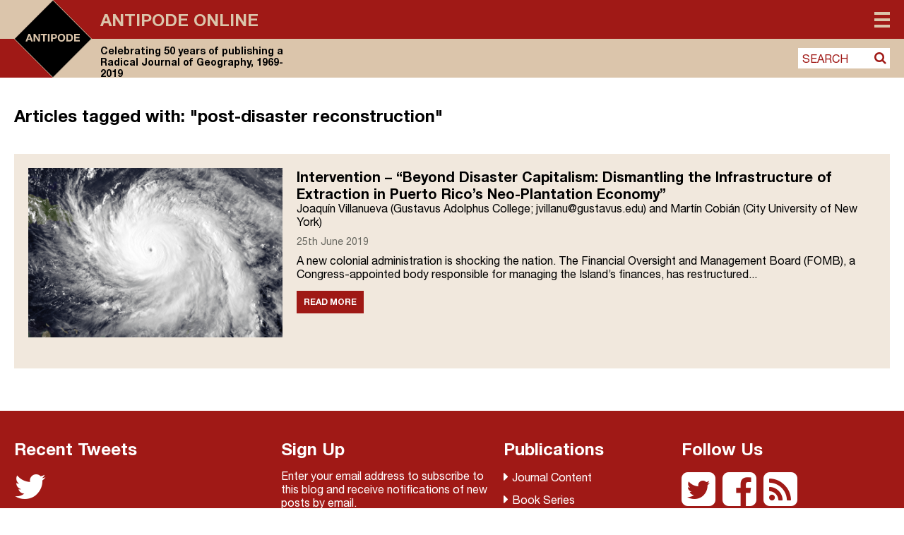

--- FILE ---
content_type: text/html; charset=UTF-8
request_url: https://antipodeonline.org/tag/post-disaster-reconstruction/
body_size: 20833
content:
<!DOCTYPE html> <!--[if IE 7]><html class="ie ie7" lang="en-GB"> <![endif]--> <!--[if IE 8]><html class="ie ie8" lang="en-GB"> <![endif]--> <!--[if !(IE 7) & !(IE 8)]><!--><html lang="en-GB"> <!--<![endif]--><head>  <script defer src="https://cmp.osano.com/AzZdRbSORDOOzF9W/f5fbd6cc-4093-4f20-a5a9-5ead28ed22a3/osano.js"></script>  <script defer src="https://www.googletagmanager.com/gtag/js?id=UA-42642399-24"></script> <script defer src="[data-uri]"></script> <link rel="icon" type="image/png" href="https://antipodeonline.org/wp-content/themes/antipode/img/antipode-icon.png"><meta charset="UTF-8" /><meta name="viewport" content="width=device-width" /><title>post-disaster reconstruction Archives - Antipode Online</title><link rel="profile" href="http://gmpg.org/xfn/11" /><link rel="pingback" href="https://antipodeonline.org/xmlrpc.php" /> <!--[if lt IE 9]> <script src="https://antipodeonline.org/wp-content/themes/antipode/js/html5.js" type="text/javascript"></script> <![endif]--><meta name='robots' content='index, follow, max-image-preview:large, max-snippet:-1, max-video-preview:-1' /><link rel="canonical" href="https://antipodeonline.org/tag/post-disaster-reconstruction/" /><meta property="og:locale" content="en_GB" /><meta property="og:type" content="article" /><meta property="og:title" content="post-disaster reconstruction Archives - Antipode Online" /><meta property="og:url" content="https://antipodeonline.org/tag/post-disaster-reconstruction/" /><meta property="og:site_name" content="Antipode Online" /><meta property="og:image" content="https://antipodeonline.org/wp-content/uploads/2019/08/antipode-logo.png" /><meta property="og:image:width" content="150" /><meta property="og:image:height" content="150" /><meta property="og:image:type" content="image/png" /><meta name="twitter:card" content="summary_large_image" /><meta name="twitter:site" content="@antipodeonline" /> <script type="application/ld+json" class="yoast-schema-graph">{"@context":"https://schema.org","@graph":[{"@type":"CollectionPage","@id":"https://antipodeonline.org/tag/post-disaster-reconstruction/","url":"https://antipodeonline.org/tag/post-disaster-reconstruction/","name":"post-disaster reconstruction Archives - Antipode Online","isPartOf":{"@id":"https://antipodeonline.org/#website"},"primaryImageOfPage":{"@id":"https://antipodeonline.org/tag/post-disaster-reconstruction/#primaryimage"},"image":{"@id":"https://antipodeonline.org/tag/post-disaster-reconstruction/#primaryimage"},"thumbnailUrl":"https://antipodeonline.org/wp-content/uploads/2019/07/hurricane-maria.png","breadcrumb":{"@id":"https://antipodeonline.org/tag/post-disaster-reconstruction/#breadcrumb"},"inLanguage":"en-GB"},{"@type":"ImageObject","inLanguage":"en-GB","@id":"https://antipodeonline.org/tag/post-disaster-reconstruction/#primaryimage","url":"https://antipodeonline.org/wp-content/uploads/2019/07/hurricane-maria.png","contentUrl":"https://antipodeonline.org/wp-content/uploads/2019/07/hurricane-maria.png","width":390,"height":390},{"@type":"BreadcrumbList","@id":"https://antipodeonline.org/tag/post-disaster-reconstruction/#breadcrumb","itemListElement":[{"@type":"ListItem","position":1,"name":"Home","item":"https://antipodeonline.org/"},{"@type":"ListItem","position":2,"name":"post-disaster reconstruction"}]},{"@type":"WebSite","@id":"https://antipodeonline.org/#website","url":"https://antipodeonline.org/","name":"Antipode Online","description":"Celebrating 50 years of publishing a Radical Journal of Geography, 1969-2019","potentialAction":[{"@type":"SearchAction","target":{"@type":"EntryPoint","urlTemplate":"https://antipodeonline.org/?s={search_term_string}"},"query-input":{"@type":"PropertyValueSpecification","valueRequired":true,"valueName":"search_term_string"}}],"inLanguage":"en-GB"}]}</script> <link rel='dns-prefetch' href='//stats.wp.com' /><link rel='dns-prefetch' href='//netdna.bootstrapcdn.com' /><link rel="alternate" type="application/rss+xml" title="Antipode Online &raquo; post-disaster reconstruction Tag Feed" href="https://antipodeonline.org/tag/post-disaster-reconstruction/feed/" /><style id='wp-img-auto-sizes-contain-inline-css' type='text/css'>img:is([sizes=auto i],[sizes^="auto," i]){contain-intrinsic-size:3000px 1500px}
/*# sourceURL=wp-img-auto-sizes-contain-inline-css */</style><style id='wp-emoji-styles-inline-css' type='text/css'>img.wp-smiley, img.emoji {
		display: inline !important;
		border: none !important;
		box-shadow: none !important;
		height: 1em !important;
		width: 1em !important;
		margin: 0 0.07em !important;
		vertical-align: -0.1em !important;
		background: none !important;
		padding: 0 !important;
	}
/*# sourceURL=wp-emoji-styles-inline-css */</style><style id='wp-block-library-inline-css' type='text/css'>:root{--wp-block-synced-color:#7a00df;--wp-block-synced-color--rgb:122,0,223;--wp-bound-block-color:var(--wp-block-synced-color);--wp-editor-canvas-background:#ddd;--wp-admin-theme-color:#007cba;--wp-admin-theme-color--rgb:0,124,186;--wp-admin-theme-color-darker-10:#006ba1;--wp-admin-theme-color-darker-10--rgb:0,107,160.5;--wp-admin-theme-color-darker-20:#005a87;--wp-admin-theme-color-darker-20--rgb:0,90,135;--wp-admin-border-width-focus:2px}@media (min-resolution:192dpi){:root{--wp-admin-border-width-focus:1.5px}}.wp-element-button{cursor:pointer}:root .has-very-light-gray-background-color{background-color:#eee}:root .has-very-dark-gray-background-color{background-color:#313131}:root .has-very-light-gray-color{color:#eee}:root .has-very-dark-gray-color{color:#313131}:root .has-vivid-green-cyan-to-vivid-cyan-blue-gradient-background{background:linear-gradient(135deg,#00d084,#0693e3)}:root .has-purple-crush-gradient-background{background:linear-gradient(135deg,#34e2e4,#4721fb 50%,#ab1dfe)}:root .has-hazy-dawn-gradient-background{background:linear-gradient(135deg,#faaca8,#dad0ec)}:root .has-subdued-olive-gradient-background{background:linear-gradient(135deg,#fafae1,#67a671)}:root .has-atomic-cream-gradient-background{background:linear-gradient(135deg,#fdd79a,#004a59)}:root .has-nightshade-gradient-background{background:linear-gradient(135deg,#330968,#31cdcf)}:root .has-midnight-gradient-background{background:linear-gradient(135deg,#020381,#2874fc)}:root{--wp--preset--font-size--normal:16px;--wp--preset--font-size--huge:42px}.has-regular-font-size{font-size:1em}.has-larger-font-size{font-size:2.625em}.has-normal-font-size{font-size:var(--wp--preset--font-size--normal)}.has-huge-font-size{font-size:var(--wp--preset--font-size--huge)}.has-text-align-center{text-align:center}.has-text-align-left{text-align:left}.has-text-align-right{text-align:right}.has-fit-text{white-space:nowrap!important}#end-resizable-editor-section{display:none}.aligncenter{clear:both}.items-justified-left{justify-content:flex-start}.items-justified-center{justify-content:center}.items-justified-right{justify-content:flex-end}.items-justified-space-between{justify-content:space-between}.screen-reader-text{border:0;clip-path:inset(50%);height:1px;margin:-1px;overflow:hidden;padding:0;position:absolute;width:1px;word-wrap:normal!important}.screen-reader-text:focus{background-color:#ddd;clip-path:none;color:#444;display:block;font-size:1em;height:auto;left:5px;line-height:normal;padding:15px 23px 14px;text-decoration:none;top:5px;width:auto;z-index:100000}html :where(.has-border-color){border-style:solid}html :where([style*=border-top-color]){border-top-style:solid}html :where([style*=border-right-color]){border-right-style:solid}html :where([style*=border-bottom-color]){border-bottom-style:solid}html :where([style*=border-left-color]){border-left-style:solid}html :where([style*=border-width]){border-style:solid}html :where([style*=border-top-width]){border-top-style:solid}html :where([style*=border-right-width]){border-right-style:solid}html :where([style*=border-bottom-width]){border-bottom-style:solid}html :where([style*=border-left-width]){border-left-style:solid}html :where(img[class*=wp-image-]){height:auto;max-width:100%}:where(figure){margin:0 0 1em}html :where(.is-position-sticky){--wp-admin--admin-bar--position-offset:var(--wp-admin--admin-bar--height,0px)}@media screen and (max-width:600px){html :where(.is-position-sticky){--wp-admin--admin-bar--position-offset:0px}}

/*# sourceURL=wp-block-library-inline-css */</style><style id='global-styles-inline-css' type='text/css'>:root{--wp--preset--aspect-ratio--square: 1;--wp--preset--aspect-ratio--4-3: 4/3;--wp--preset--aspect-ratio--3-4: 3/4;--wp--preset--aspect-ratio--3-2: 3/2;--wp--preset--aspect-ratio--2-3: 2/3;--wp--preset--aspect-ratio--16-9: 16/9;--wp--preset--aspect-ratio--9-16: 9/16;--wp--preset--color--black: #000000;--wp--preset--color--cyan-bluish-gray: #abb8c3;--wp--preset--color--white: #ffffff;--wp--preset--color--pale-pink: #f78da7;--wp--preset--color--vivid-red: #cf2e2e;--wp--preset--color--luminous-vivid-orange: #ff6900;--wp--preset--color--luminous-vivid-amber: #fcb900;--wp--preset--color--light-green-cyan: #7bdcb5;--wp--preset--color--vivid-green-cyan: #00d084;--wp--preset--color--pale-cyan-blue: #8ed1fc;--wp--preset--color--vivid-cyan-blue: #0693e3;--wp--preset--color--vivid-purple: #9b51e0;--wp--preset--gradient--vivid-cyan-blue-to-vivid-purple: linear-gradient(135deg,rgb(6,147,227) 0%,rgb(155,81,224) 100%);--wp--preset--gradient--light-green-cyan-to-vivid-green-cyan: linear-gradient(135deg,rgb(122,220,180) 0%,rgb(0,208,130) 100%);--wp--preset--gradient--luminous-vivid-amber-to-luminous-vivid-orange: linear-gradient(135deg,rgb(252,185,0) 0%,rgb(255,105,0) 100%);--wp--preset--gradient--luminous-vivid-orange-to-vivid-red: linear-gradient(135deg,rgb(255,105,0) 0%,rgb(207,46,46) 100%);--wp--preset--gradient--very-light-gray-to-cyan-bluish-gray: linear-gradient(135deg,rgb(238,238,238) 0%,rgb(169,184,195) 100%);--wp--preset--gradient--cool-to-warm-spectrum: linear-gradient(135deg,rgb(74,234,220) 0%,rgb(151,120,209) 20%,rgb(207,42,186) 40%,rgb(238,44,130) 60%,rgb(251,105,98) 80%,rgb(254,248,76) 100%);--wp--preset--gradient--blush-light-purple: linear-gradient(135deg,rgb(255,206,236) 0%,rgb(152,150,240) 100%);--wp--preset--gradient--blush-bordeaux: linear-gradient(135deg,rgb(254,205,165) 0%,rgb(254,45,45) 50%,rgb(107,0,62) 100%);--wp--preset--gradient--luminous-dusk: linear-gradient(135deg,rgb(255,203,112) 0%,rgb(199,81,192) 50%,rgb(65,88,208) 100%);--wp--preset--gradient--pale-ocean: linear-gradient(135deg,rgb(255,245,203) 0%,rgb(182,227,212) 50%,rgb(51,167,181) 100%);--wp--preset--gradient--electric-grass: linear-gradient(135deg,rgb(202,248,128) 0%,rgb(113,206,126) 100%);--wp--preset--gradient--midnight: linear-gradient(135deg,rgb(2,3,129) 0%,rgb(40,116,252) 100%);--wp--preset--font-size--small: 13px;--wp--preset--font-size--medium: 20px;--wp--preset--font-size--large: 36px;--wp--preset--font-size--x-large: 42px;--wp--preset--spacing--20: 0.44rem;--wp--preset--spacing--30: 0.67rem;--wp--preset--spacing--40: 1rem;--wp--preset--spacing--50: 1.5rem;--wp--preset--spacing--60: 2.25rem;--wp--preset--spacing--70: 3.38rem;--wp--preset--spacing--80: 5.06rem;--wp--preset--shadow--natural: 6px 6px 9px rgba(0, 0, 0, 0.2);--wp--preset--shadow--deep: 12px 12px 50px rgba(0, 0, 0, 0.4);--wp--preset--shadow--sharp: 6px 6px 0px rgba(0, 0, 0, 0.2);--wp--preset--shadow--outlined: 6px 6px 0px -3px rgb(255, 255, 255), 6px 6px rgb(0, 0, 0);--wp--preset--shadow--crisp: 6px 6px 0px rgb(0, 0, 0);}:where(.is-layout-flex){gap: 0.5em;}:where(.is-layout-grid){gap: 0.5em;}body .is-layout-flex{display: flex;}.is-layout-flex{flex-wrap: wrap;align-items: center;}.is-layout-flex > :is(*, div){margin: 0;}body .is-layout-grid{display: grid;}.is-layout-grid > :is(*, div){margin: 0;}:where(.wp-block-columns.is-layout-flex){gap: 2em;}:where(.wp-block-columns.is-layout-grid){gap: 2em;}:where(.wp-block-post-template.is-layout-flex){gap: 1.25em;}:where(.wp-block-post-template.is-layout-grid){gap: 1.25em;}.has-black-color{color: var(--wp--preset--color--black) !important;}.has-cyan-bluish-gray-color{color: var(--wp--preset--color--cyan-bluish-gray) !important;}.has-white-color{color: var(--wp--preset--color--white) !important;}.has-pale-pink-color{color: var(--wp--preset--color--pale-pink) !important;}.has-vivid-red-color{color: var(--wp--preset--color--vivid-red) !important;}.has-luminous-vivid-orange-color{color: var(--wp--preset--color--luminous-vivid-orange) !important;}.has-luminous-vivid-amber-color{color: var(--wp--preset--color--luminous-vivid-amber) !important;}.has-light-green-cyan-color{color: var(--wp--preset--color--light-green-cyan) !important;}.has-vivid-green-cyan-color{color: var(--wp--preset--color--vivid-green-cyan) !important;}.has-pale-cyan-blue-color{color: var(--wp--preset--color--pale-cyan-blue) !important;}.has-vivid-cyan-blue-color{color: var(--wp--preset--color--vivid-cyan-blue) !important;}.has-vivid-purple-color{color: var(--wp--preset--color--vivid-purple) !important;}.has-black-background-color{background-color: var(--wp--preset--color--black) !important;}.has-cyan-bluish-gray-background-color{background-color: var(--wp--preset--color--cyan-bluish-gray) !important;}.has-white-background-color{background-color: var(--wp--preset--color--white) !important;}.has-pale-pink-background-color{background-color: var(--wp--preset--color--pale-pink) !important;}.has-vivid-red-background-color{background-color: var(--wp--preset--color--vivid-red) !important;}.has-luminous-vivid-orange-background-color{background-color: var(--wp--preset--color--luminous-vivid-orange) !important;}.has-luminous-vivid-amber-background-color{background-color: var(--wp--preset--color--luminous-vivid-amber) !important;}.has-light-green-cyan-background-color{background-color: var(--wp--preset--color--light-green-cyan) !important;}.has-vivid-green-cyan-background-color{background-color: var(--wp--preset--color--vivid-green-cyan) !important;}.has-pale-cyan-blue-background-color{background-color: var(--wp--preset--color--pale-cyan-blue) !important;}.has-vivid-cyan-blue-background-color{background-color: var(--wp--preset--color--vivid-cyan-blue) !important;}.has-vivid-purple-background-color{background-color: var(--wp--preset--color--vivid-purple) !important;}.has-black-border-color{border-color: var(--wp--preset--color--black) !important;}.has-cyan-bluish-gray-border-color{border-color: var(--wp--preset--color--cyan-bluish-gray) !important;}.has-white-border-color{border-color: var(--wp--preset--color--white) !important;}.has-pale-pink-border-color{border-color: var(--wp--preset--color--pale-pink) !important;}.has-vivid-red-border-color{border-color: var(--wp--preset--color--vivid-red) !important;}.has-luminous-vivid-orange-border-color{border-color: var(--wp--preset--color--luminous-vivid-orange) !important;}.has-luminous-vivid-amber-border-color{border-color: var(--wp--preset--color--luminous-vivid-amber) !important;}.has-light-green-cyan-border-color{border-color: var(--wp--preset--color--light-green-cyan) !important;}.has-vivid-green-cyan-border-color{border-color: var(--wp--preset--color--vivid-green-cyan) !important;}.has-pale-cyan-blue-border-color{border-color: var(--wp--preset--color--pale-cyan-blue) !important;}.has-vivid-cyan-blue-border-color{border-color: var(--wp--preset--color--vivid-cyan-blue) !important;}.has-vivid-purple-border-color{border-color: var(--wp--preset--color--vivid-purple) !important;}.has-vivid-cyan-blue-to-vivid-purple-gradient-background{background: var(--wp--preset--gradient--vivid-cyan-blue-to-vivid-purple) !important;}.has-light-green-cyan-to-vivid-green-cyan-gradient-background{background: var(--wp--preset--gradient--light-green-cyan-to-vivid-green-cyan) !important;}.has-luminous-vivid-amber-to-luminous-vivid-orange-gradient-background{background: var(--wp--preset--gradient--luminous-vivid-amber-to-luminous-vivid-orange) !important;}.has-luminous-vivid-orange-to-vivid-red-gradient-background{background: var(--wp--preset--gradient--luminous-vivid-orange-to-vivid-red) !important;}.has-very-light-gray-to-cyan-bluish-gray-gradient-background{background: var(--wp--preset--gradient--very-light-gray-to-cyan-bluish-gray) !important;}.has-cool-to-warm-spectrum-gradient-background{background: var(--wp--preset--gradient--cool-to-warm-spectrum) !important;}.has-blush-light-purple-gradient-background{background: var(--wp--preset--gradient--blush-light-purple) !important;}.has-blush-bordeaux-gradient-background{background: var(--wp--preset--gradient--blush-bordeaux) !important;}.has-luminous-dusk-gradient-background{background: var(--wp--preset--gradient--luminous-dusk) !important;}.has-pale-ocean-gradient-background{background: var(--wp--preset--gradient--pale-ocean) !important;}.has-electric-grass-gradient-background{background: var(--wp--preset--gradient--electric-grass) !important;}.has-midnight-gradient-background{background: var(--wp--preset--gradient--midnight) !important;}.has-small-font-size{font-size: var(--wp--preset--font-size--small) !important;}.has-medium-font-size{font-size: var(--wp--preset--font-size--medium) !important;}.has-large-font-size{font-size: var(--wp--preset--font-size--large) !important;}.has-x-large-font-size{font-size: var(--wp--preset--font-size--x-large) !important;}
/*# sourceURL=global-styles-inline-css */</style><style id='classic-theme-styles-inline-css' type='text/css'>/*! This file is auto-generated */
.wp-block-button__link{color:#fff;background-color:#32373c;border-radius:9999px;box-shadow:none;text-decoration:none;padding:calc(.667em + 2px) calc(1.333em + 2px);font-size:1.125em}.wp-block-file__button{background:#32373c;color:#fff;text-decoration:none}
/*# sourceURL=/wp-includes/css/classic-themes.min.css */</style><link rel='stylesheet' id='contact-form-7-css' href='https://antipodeonline.org/wp-content/plugins/contact-form-7/includes/css/styles.css?ver=6.1.4' type='text/css' media='all' /><link rel='stylesheet' id='fontAwesome-css' href='https://netdna.bootstrapcdn.com/font-awesome/4.7.0/css/font-awesome.min.css?ver=6.9' type='text/css' media='all' /><link rel='stylesheet' id='antipode-style-css' href='https://antipodeonline.org/wp-content/themes/antipode/style.css?ver=6.9' type='text/css' media='all' /><link rel='stylesheet' id='fancybox-css' href='https://antipodeonline.org/wp-content/plugins/easy-fancybox/fancybox/1.5.4/jquery.fancybox.min.css?ver=6.9' type='text/css' media='screen' /> <script type="text/javascript" src="https://antipodeonline.org/wp-includes/js/jquery/jquery.min.js?ver=3.7.1" id="jquery-core-js"></script> <script defer type="text/javascript" src="https://antipodeonline.org/wp-includes/js/jquery/jquery-migrate.min.js?ver=3.4.1" id="jquery-migrate-js"></script> <link rel="https://api.w.org/" href="https://antipodeonline.org/wp-json/" /><link rel="alternate" title="JSON" type="application/json" href="https://antipodeonline.org/wp-json/wp/v2/tags/2357" /><link rel="EditURI" type="application/rsd+xml" title="RSD" href="https://antipodeonline.org/xmlrpc.php?rsd" /><meta name="generator" content="WordPress 6.9" /><style>img#wpstats{display:none}</style><link rel="me" href="https://twitter.com/antipodeonline" /><meta name="twitter:widgets:theme" content="dark" /><meta name="twitter:widgets:link-color" content="#000000" /><meta name="twitter:widgets:border-color" content="#000000" /><meta name="twitter:partner" content="tfwp" /><meta name="twitter:card" content="summary" /><meta name="twitter:title" content="Tag: post-disaster reconstruction" /><meta name="twitter:site" content="@antipodeonline" /><link rel='stylesheet' id='jetpack-subscriptions-css' href='https://antipodeonline.org/wp-content/plugins/jetpack/_inc/build/subscriptions/subscriptions.min.css?ver=15.4' type='text/css' media='all' /></head><body class="archive tag tag-post-disaster-reconstruction tag-2357 wp-theme-antipode"><div id="page" class="hfeed site"><header id="masthead" class="site-header group" role="banner" ><div class="outer_bg" ><div class="outer_bg_left" ></div><div class="outer_bg_right" ></div></div><div class="inner_page" ><div class="inner_bg" ><hgroup> <a href="https://antipodeonline.org/" title="Antipode Online" rel="home"> <svg version="1.1" id="Layer_1" xmlns="http://www.w3.org/2000/svg" xmlns:xlink="http://www.w3.org/1999/xlink" x="0px" y="0px"
 viewBox="0 0 148.6 148.5" xml:space="preserve"> <polygon style="fill:#DBC5AB;" points="0,0 0,74.3 1.3,74.3 74.3,0.3 74.6,0.6 74.6,0 "/> <polygon style="fill:#DBC5AB;" points="148.6,74.2 148,74.2 148.1,74.3 74.3,147.8 74.3,148.5 148.6,148.5 "/> <polygon style="fill:#A01916;" points="148.6,0 74.3,0 74.3,0.8 148,74.2 148.6,74.2 "/> <polygon style="fill:#A01916;" points="74,147.6 1,74.3 0,74.3 0,148.5 74.3,148.5 74.3,147.3 "/> <polyline points="1,73.8 1,74.8 74.3,148.1 148.1,74.3 74.3,0.5 "/> <path style="fill:#DBC5AB;" d="M74.3,148.5c-0.1,0-0.2,0-0.3-0.1L0.1,74.6C0,74.5,0,74.4,0,74.3s0-0.2,0.1-0.3L73.9,0.1
 c0.2-0.2,0.5-0.2,0.7,0l73.8,73.8c0.1,0.1,0.1,0.2,0.1,0.3s0,0.2-0.1,0.3l-73.8,73.8C74.5,148.5,74.4,148.5,74.3,148.5z M1.1,74.3
 l73.1,73.1l73.1-73.1L74.3,1.1L1.1,74.3z"/> <path style="fill:#DBC5AB;" d="M27,73.8l1.9-5.3h0l1.8,5.3 M27.3,64.9l-5.5,14.5H25l1.1-3.2h5.4l1.1,3.2H36l-5.4-14.5H27.3
 L27.3,64.9z"/> <polyline style="fill:#DBC5AB;" points="37.2,64.9 37.2,79.4 40.2,79.4 40.2,69.7 40.2,69.7 46.3,79.4 49.4,79.4 49.4,64.9 
 46.5,64.9 46.5,74.6 46.4,74.6 40.4,64.9 "/> <polyline style="fill:#DBC5AB;" points="55.4,67.6 55.4,79.4 58.6,79.4 58.6,67.6 62.9,67.6 62.9,64.9 51.1,64.9 51.1,67.6 "/> <polygon style="fill:#DBC5AB;" points="64.6,79.4 67.8,79.4 67.8,64.9 64.6,64.9 64.6,79.4 "/> <path style="fill:#DBC5AB;" d="M73.8,71.7v-4.3h2.5c0.4,0,0.7,0,1.1,0.1c0.3,0.1,0.6,0.2,0.9,0.3c0.3,0.2,0.5,0.4,0.6,0.7
 c0.2,0.3,0.2,0.7,0.2,1.1c0,0.5-0.1,0.8-0.2,1.1c-0.2,0.3-0.4,0.5-0.6,0.7c-0.3,0.2-0.6,0.3-0.9,0.3c-0.3,0.1-0.7,0.1-1.1,0.1H73.8
 L73.8,71.7z M70.6,64.9v14.5h3.2v-5.2h3.3c0.9,0,1.7-0.1,2.3-0.4c0.6-0.3,1.2-0.6,1.5-1c0.4-0.4,0.7-0.9,0.9-1.5
 c0.2-0.6,0.3-1.1,0.3-1.7c0-0.6-0.1-1.2-0.3-1.7c-0.2-0.6-0.5-1-0.9-1.5c-0.4-0.4-0.9-0.8-1.5-1c-0.6-0.3-1.4-0.4-2.3-0.4H70.6
 L70.6,64.9z"/> <path style="fill:#DBC5AB;" d="M86.6,72.2c0-0.6,0.1-1.2,0.2-1.8c0.1-0.6,0.4-1.1,0.7-1.6c0.3-0.5,0.7-0.8,1.2-1.1
 c0.5-0.3,1.1-0.4,1.8-0.4c0.7,0,1.3,0.1,1.8,0.4c0.5,0.3,0.9,0.6,1.2,1.1c0.3,0.5,0.5,1,0.7,1.6c0.1,0.6,0.2,1.2,0.2,1.8
 c0,0.6-0.1,1.2-0.2,1.8c-0.1,0.6-0.4,1.1-0.7,1.5c-0.3,0.5-0.7,0.8-1.2,1.1c-0.5,0.3-1.1,0.4-1.8,0.4c-0.7,0-1.3-0.1-1.8-0.4
 c-0.5-0.3-0.9-0.6-1.2-1.1c-0.3-0.5-0.5-1-0.7-1.5C86.7,73.4,86.6,72.8,86.6,72.2 M83.5,72.2c0,1.1,0.2,2,0.5,2.9
 c0.3,0.9,0.8,1.7,1.4,2.4c0.6,0.7,1.4,1.2,2.2,1.6c0.9,0.4,1.9,0.6,3,0.6c1.1,0,2.1-0.2,3-0.6c0.9-0.4,1.6-0.9,2.2-1.6
 c0.6-0.7,1.1-1.5,1.4-2.4c0.3-0.9,0.5-1.9,0.5-2.9c0-1.1-0.2-2.1-0.5-3c-0.3-0.9-0.8-1.7-1.4-2.4c-0.6-0.7-1.4-1.2-2.2-1.6
 c-0.9-0.4-1.9-0.6-3-0.6c-1.1,0-2.1,0.2-3,0.6c-0.9,0.4-1.6,0.9-2.2,1.6c-0.6,0.7-1.1,1.5-1.4,2.4C83.6,70.1,83.5,71.1,83.5,72.2"/> <path style="fill:#DBC5AB;" d="M103,76.7v-9.1h2.3c0.8,0,1.4,0.1,2,0.3c0.5,0.2,1,0.5,1.3,1c0.3,0.4,0.6,0.9,0.7,1.5
 c0.1,0.6,0.2,1.2,0.2,2c0,0.8-0.1,1.5-0.3,2c-0.2,0.6-0.5,1-0.8,1.3c-0.3,0.3-0.7,0.6-1.2,0.7c-0.4,0.1-0.9,0.2-1.3,0.2H103
 L103,76.7z M99.8,64.9v14.5h6.2c1.1,0,2.1-0.2,2.9-0.6c0.8-0.4,1.5-0.9,2-1.5c0.5-0.6,1-1.4,1.2-2.3c0.3-0.9,0.4-1.9,0.4-2.9
 c0-1.2-0.2-2.2-0.5-3.1c-0.3-0.9-0.8-1.6-1.4-2.2c-0.6-0.6-1.3-1-2.1-1.3c-0.8-0.3-1.7-0.4-2.6-0.4H99.8L99.8,64.9z"/> <polyline style="fill:#DBC5AB;" points="114.9,64.9 114.9,79.4 125.8,79.4 125.8,76.7 118,76.7 118,73.2 125,73.2 125,70.7 
 118,70.7 118,67.6 125.7,67.6 125.7,64.9 "/> </svg> </a><div class="heading-wrapper"><h1 class="site-title"><a href="https://antipodeonline.org/" title="Antipode Online" rel="home">Antipode Online</a></h1><h2 class="site-description">Celebrating 50 years of publishing a Radical Journal of Geography, 1969-2019</h2></div></hgroup><nav id="site-navigation" class="main-navigation" role="navigation"> <button class="menu-toggle"><span>Menu</span></button><div class="menu-main-menu-container"><ul id="menu-main-menu" class="nav-menu"><li id="menu-item-10429" class="menu-item menu-item-type-custom menu-item-object-custom menu-item-has-children menu-item-10429"><a href="#">Content</a><a class="menu_expand" href="#"><i class="fa fa-sort-desc"></i></a><ul class="sub-menu"><li id="menu-item-10430" class="menu-item menu-item-type-taxonomy menu-item-object-category menu-item-10430"><a href="https://antipodeonline.org/category/journal-issues/">Journal Issues</a></li><li id="menu-item-10433" class="menu-item menu-item-type-taxonomy menu-item-object-category menu-item-10433"><a href="https://antipodeonline.org/category/news/">News</a></li><li id="menu-item-10436" class="menu-item menu-item-type-taxonomy menu-item-object-category menu-item-10436"><a href="https://antipodeonline.org/category/lecture-series/">Lecture Series</a></li><li id="menu-item-10431" class="menu-item menu-item-type-taxonomy menu-item-object-category menu-item-10431"><a href="https://antipodeonline.org/category/interventions/">Interventions</a></li><li id="menu-item-10434" class="menu-item menu-item-type-taxonomy menu-item-object-category menu-item-10434"><a href="https://antipodeonline.org/category/book-reviews/">Book Reviews</a></li><li id="menu-item-10435" class="menu-item menu-item-type-taxonomy menu-item-object-category menu-item-10435"><a href="https://antipodeonline.org/category/video-abstracts/">Video Abstracts</a></li><li id="menu-item-10437" class="menu-item menu-item-type-taxonomy menu-item-object-category menu-item-10437"><a href="https://antipodeonline.org/category/antipode-book-series/">Antipode Book Series</a></li><li id="menu-item-11553" class="menu-item menu-item-type-post_type menu-item-object-page menu-item-11553"><a href="https://antipodeonline.org/the-antipode-film-project/">The Antipode Film Project</a></li><li id="menu-item-10432" class="menu-item menu-item-type-taxonomy menu-item-object-category menu-item-10432"><a href="https://antipodeonline.org/category/interviews/">Interviews</a></li><li id="menu-item-12224" class="menu-item menu-item-type-post_type menu-item-object-page menu-item-12224"><a href="https://antipodeonline.org/the-critical-classroom/">The Critical Classroom</a></li><li id="menu-item-10439" class="menu-item menu-item-type-taxonomy menu-item-object-category menu-item-10439"><a href="https://antipodeonline.org/category/other/">Other</a></li></ul></li><li id="menu-item-10111" class="menu-item menu-item-type-post_type menu-item-object-page menu-item-has-children menu-item-10111"><a href="https://antipodeonline.org/about/">About Antipode Online</a><a class="menu_expand" href="#"><i class="fa fa-sort-desc"></i></a><ul class="sub-menu"><li id="menu-item-10112" class="menu-item menu-item-type-post_type menu-item-object-page menu-item-10112"><a href="https://antipodeonline.org/about/the-website/">The website</a></li><li id="menu-item-10113" class="menu-item menu-item-type-post_type menu-item-object-page menu-item-10113"><a href="https://antipodeonline.org/about/creative-commons-copyright/">Creative Commons copyright</a></li><li id="menu-item-10114" class="menu-item menu-item-type-post_type menu-item-object-page menu-item-10114"><a href="https://antipodeonline.org/about/comments-policy/">Comments policy</a></li><li id="menu-item-10115" class="menu-item menu-item-type-post_type menu-item-object-page menu-item-10115"><a href="https://antipodeonline.org/about/contact/">Contact</a></li></ul></li><li id="menu-item-10116" class="menu-item menu-item-type-post_type menu-item-object-page menu-item-has-children menu-item-10116"><a href="https://antipodeonline.org/about-the-journal-and-foundation/">About the Journal and Foundation</a><a class="menu_expand" href="#"><i class="fa fa-sort-desc"></i></a><ul class="sub-menu"><li id="menu-item-10117" class="menu-item menu-item-type-post_type menu-item-object-page menu-item-10117"><a href="https://antipodeonline.org/about-the-journal-and-foundation/a-radical-journal-of-geography/">A Radical Journal of Geography</a></li><li id="menu-item-10118" class="menu-item menu-item-type-post_type menu-item-object-page menu-item-10118"><a href="https://antipodeonline.org/about-the-journal-and-foundation/editorial-collective/">Editorial Collective</a></li><li id="menu-item-10119" class="menu-item menu-item-type-post_type menu-item-object-page menu-item-10119"><a href="https://antipodeonline.org/about-the-journal-and-foundation/international-advisory-board/">International Advisory Board</a></li><li id="menu-item-10120" class="menu-item menu-item-type-post_type menu-item-object-page menu-item-10120"><a href="https://antipodeonline.org/about-the-journal-and-foundation/antipode-foundation-ltd/">Antipode Foundation Ltd.</a></li></ul></li><li id="menu-item-10408" class="menu-item menu-item-type-post_type menu-item-object-page menu-item-has-children menu-item-10408"><a href="https://antipodeonline.org/institute-for-the-geographies-of-justice/">Institute for the Geographies of Justice</a><a class="menu_expand" href="#"><i class="fa fa-sort-desc"></i></a><ul class="sub-menu"><li id="menu-item-10409" class="menu-item menu-item-type-post_type menu-item-object-page menu-item-10409"><a href="https://antipodeonline.org/institute-for-the-geographies-of-justice/about/">About the Institute</a></li><li id="menu-item-10410" class="menu-item menu-item-type-post_type menu-item-object-page menu-item-10410"><a href="https://antipodeonline.org/institute-for-the-geographies-of-justice/apply/">Apply to the Institute</a></li><li id="menu-item-10411" class="menu-item menu-item-type-post_type menu-item-object-page menu-item-has-children menu-item-10411"><a href="https://antipodeonline.org/institute-for-the-geographies-of-justice/past-institutes/">Past Institutes</a><a class="menu_expand" href="#"><i class="fa fa-sort-desc"></i></a><ul class="sub-menu"><li id="menu-item-10412" class="menu-item menu-item-type-post_type menu-item-object-page menu-item-10412"><a href="https://antipodeonline.org/institute-for-the-geographies-of-justice/past-institutes/athens-georgia-usa-28-may-1-june-2007/">Athens GA, USA, 28 May – 1 June 2007</a></li><li id="menu-item-10413" class="menu-item menu-item-type-post_type menu-item-object-page menu-item-10413"><a href="https://antipodeonline.org/institute-for-the-geographies-of-justice/past-institutes/manchester-uk-18-22-may-2009/">Manchester, UK, 18 – 22 May 2009</a></li><li id="menu-item-10414" class="menu-item menu-item-type-post_type menu-item-object-page menu-item-10414"><a href="https://antipodeonline.org/institute-for-the-geographies-of-justice/past-institutes/athens-ga-usa-30-may-3-june-2011/">Athens GA, USA, 30 May – 3 June 2011</a></li><li id="menu-item-10415" class="menu-item menu-item-type-post_type menu-item-object-page menu-item-10415"><a href="https://antipodeonline.org/institute-for-the-geographies-of-justice/past-institutes/durban-south-africa-27-may-1-june-2013/">Durban, South Africa, 27 May-1 June 2013</a></li><li id="menu-item-10416" class="menu-item menu-item-type-post_type menu-item-object-page menu-item-10416"><a href="https://antipodeonline.org/institute-for-the-geographies-of-justice/past-institutes/johannesburg-south-africa-21-27-june-2015/">Johannesburg, South Africa, 21-27 June 2015</a></li><li id="menu-item-10417" class="menu-item menu-item-type-post_type menu-item-object-page menu-item-10417"><a href="https://antipodeonline.org/institute-for-the-geographies-of-justice/past-institutes/montreal-quebec-canada-5-9-june-2017/">Montréal, Québec, Canada, 5-9 June 2017</a></li><li id="menu-item-10778" class="menu-item menu-item-type-post_type menu-item-object-page menu-item-10778"><a href="https://antipodeonline.org/institute-for-the-geographies-of-justice/past-institutes/mexico-city-mexico-17-21-june-2019/">Mexico City, Mexico, 17 – 21 June 2019</a></li><li id="menu-item-14153" class="menu-item menu-item-type-post_type menu-item-object-page menu-item-14153"><a href="https://antipodeonline.org/institute-for-the-geographies-of-justice/past-institutes/barcelona-spain-13-17-june-2022/">Barcelona, Spain, 13 – 17 June 2022</a></li><li id="menu-item-16340" class="menu-item menu-item-type-post_type menu-item-object-page menu-item-16340"><a href="https://antipodeonline.org/institute-for-the-geographies-of-justice/past-institutes/minneapolis-mn-usa-3-7-june-2024/">Minneapolis, MN, USA, 3 – 7 June 2024</a></li></ul></li></ul></li><li id="menu-item-12159" class="menu-item menu-item-type-post_type menu-item-object-page menu-item-12159"><a href="https://antipodeonline.org/a-right-to-the-discipline/">“Right to the Discipline” grants</a></li><li id="menu-item-10425" class="menu-item menu-item-type-post_type menu-item-object-page menu-item-has-children menu-item-10425"><a href="https://antipodeonline.org/scholar-activist-project-awards/">Scholar-Activist Project Awards</a><a class="menu_expand" href="#"><i class="fa fa-sort-desc"></i></a><ul class="sub-menu"><li id="menu-item-10428" class="menu-item menu-item-type-post_type menu-item-object-page menu-item-has-children menu-item-10428"><a href="https://antipodeonline.org/scholar-activist-project-awards/201213-recipients/">Scholar-Activist Project Awards – 2012/13 recipients</a><a class="menu_expand" href="#"><i class="fa fa-sort-desc"></i></a><ul class="sub-menu"><li id="menu-item-10441" class="menu-item menu-item-type-post_type menu-item-object-page menu-item-10441"><a href="https://antipodeonline.org/sapa-1213-lees/">Challenging the &#8220;New Urban Renewal&#8221;: Gathering the Tools Necessary to Halt the Social Cleansing of Council Estates and Developing Community-led Alternatives for Sustaining Existing Communities</a></li><li id="menu-item-10447" class="menu-item menu-item-type-post_type menu-item-object-page menu-item-10447"><a href="https://antipodeonline.org/sapa-1213-maringanti/">A Spatial Political Economy of Waste in Hyderabad, India: A &#8220;Geography From Below&#8221; Approach</a></li><li id="menu-item-10448" class="menu-item menu-item-type-post_type menu-item-object-page menu-item-10448"><a href="https://antipodeonline.org/scholar-activist-project-awards/201213-recipients/sapa-1213-ngwenya/">Visioning the Future: Exploring Youth Participatory Video and Geographical Imagination in Zimbabwe and South Africa</a></li><li id="menu-item-10449" class="menu-item menu-item-type-post_type menu-item-object-page menu-item-10449"><a href="https://antipodeonline.org/scholar-activist-project-awards/201213-recipients/sapa-1213-orta/">Science for Indigenous Activism: Mapping the Impacts of Oil Companies</a></li><li id="menu-item-10450" class="menu-item menu-item-type-post_type menu-item-object-page menu-item-10450"><a href="https://antipodeonline.org/scholar-activist-project-awards/201213-recipients/sapa-1213-safransky/">Uniting Detroiters: Coming Together From the Ground Up</a></li></ul></li><li id="menu-item-10427" class="menu-item menu-item-type-post_type menu-item-object-page menu-item-has-children menu-item-10427"><a href="https://antipodeonline.org/201314-recipients/">Scholar-Activist Project Awards – 2013/14 recipients</a><a class="menu_expand" href="#"><i class="fa fa-sort-desc"></i></a><ul class="sub-menu"><li id="menu-item-10451" class="menu-item menu-item-type-post_type menu-item-object-page menu-item-10451"><a href="https://antipodeonline.org/201314-recipients/sapa-1314-gonzalez/">Scaling Up Urban Resistance to the New Gentrification Frontier: Creating a National Campaign Network to Defend Traditional Retail Markets</a></li><li id="menu-item-10452" class="menu-item menu-item-type-post_type menu-item-object-page menu-item-10452"><a href="https://antipodeonline.org/sapa-1314-harney/">The E14 Expedition: Building Community Through Story-Telling</a></li><li id="menu-item-10453" class="menu-item menu-item-type-post_type menu-item-object-page menu-item-10453"><a href="https://antipodeonline.org/201314-recipients/sapa-1314-yea/">Precarious Workmen Speaking Out: South Asian Migrant Workmen’s Diaries and Narratives as Safe Migration Resources</a></li></ul></li><li id="menu-item-10426" class="menu-item menu-item-type-post_type menu-item-object-page menu-item-has-children menu-item-10426"><a href="https://antipodeonline.org/201415-recipients/">Scholar-Activist Project Awards – 2014/15 recipients</a><a class="menu_expand" href="#"><i class="fa fa-sort-desc"></i></a><ul class="sub-menu"><li id="menu-item-10454" class="menu-item menu-item-type-post_type menu-item-object-page menu-item-10454"><a href="https://antipodeonline.org/sapa-1415-casolo/">Re-membering Rebellion in the Forgotten East: Knowledge Coproduction as a Necessary Link in the De/fence of Ch’orti’ Territory</a></li><li id="menu-item-10455" class="menu-item menu-item-type-post_type menu-item-object-page menu-item-10455"><a href="https://antipodeonline.org/201415-recipients/sapa-1415-jorba/">Spreading the Seed: Feminist Kurdish Revolution and Radical Epistemologies</a></li><li id="menu-item-10456" class="menu-item menu-item-type-post_type menu-item-object-page menu-item-10456"><a href="https://antipodeonline.org/sapa-1415-mclean/">The Arts and Precarity: Forging New Solidarities (A Cabaret and Workshop)</a></li><li id="menu-item-10457" class="menu-item menu-item-type-post_type menu-item-object-page menu-item-10457"><a href="https://antipodeonline.org/sapa-1415-miller/">The Detroit Reentry Study</a></li><li id="menu-item-10458" class="menu-item menu-item-type-post_type menu-item-object-page menu-item-10458"><a href="https://antipodeonline.org/201415-recipients/sapa-1415-saunders/">Organize! Action-Research of Global Workers for Local Victories</a></li></ul></li><li id="menu-item-10424" class="menu-item menu-item-type-post_type menu-item-object-page menu-item-has-children menu-item-10424"><a href="https://antipodeonline.org/201516-recipients/">Scholar-Activist Project Awards – 2015/16 recipients</a><a class="menu_expand" href="#"><i class="fa fa-sort-desc"></i></a><ul class="sub-menu"><li id="menu-item-10459" class="menu-item menu-item-type-post_type menu-item-object-page menu-item-10459"><a href="https://antipodeonline.org/sapa-1516-catungal/">Mentorship as political practice: Filipino-Canadians organizing against educational abandonment in Vancouver BC</a></li><li id="menu-item-10460" class="menu-item menu-item-type-post_type menu-item-object-page menu-item-10460"><a href="https://antipodeonline.org/sapa-1516-cox/">Peoples’ Global Action and the Alterglobalisation “Movement of Movements”: An Oral History of Transnational Organising for Today’s Struggles</a></li><li id="menu-item-10461" class="menu-item menu-item-type-post_type menu-item-object-page menu-item-10461"><a href="https://antipodeonline.org/sapa-1516-gibson/">Re-Drawing the Economy: Creating Place-Based Images That Can Travel</a></li><li id="menu-item-10462" class="menu-item menu-item-type-post_type menu-item-object-page menu-item-10462"><a href="https://antipodeonline.org/sapa-1516-kimari/">Supporting Community Research to Contest the Normalization of Extrajudicial Killings and Everyday Violence in Mathare, Nairobi</a></li><li id="menu-item-10463" class="menu-item menu-item-type-post_type menu-item-object-page menu-item-10463"><a href="https://antipodeonline.org/sapa-1516-palomino-schalscha/">Indigenous Tourism Activism Hui-Trawün: Fostering spaces of self-determination and collaboration</a></li><li id="menu-item-10464" class="menu-item menu-item-type-post_type menu-item-object-page menu-item-10464"><a href="https://antipodeonline.org/sapa-1516-ybarra/">The Hunger Strikers&#8217; Handbook: Detention Abolition, From the Inside Out</a></li></ul></li><li id="menu-item-10423" class="menu-item menu-item-type-post_type menu-item-object-page menu-item-has-children menu-item-10423"><a href="https://antipodeonline.org/201617-recipients-2/">Scholar-Activist Project Awards – 2016/17 recipients</a><a class="menu_expand" href="#"><i class="fa fa-sort-desc"></i></a><ul class="sub-menu"><li id="menu-item-10465" class="menu-item menu-item-type-post_type menu-item-object-page menu-item-10465"><a href="https://antipodeonline.org/201617-recipients-2/sapa-1617-bryan/">Beyond Indigeneity: Rights, Resources, and Political Mobilization in Oaxaca, Mexico</a></li><li id="menu-item-10466" class="menu-item menu-item-type-post_type menu-item-object-page menu-item-10466"><a href="https://antipodeonline.org/201617-recipients-2/sapa-1617-mansfield/">Mapping Disappearances, Abuses, and Resistance from the Inside and Out: A Real-Time Map of U.S. Immigration Detention</a></li><li id="menu-item-10467" class="menu-item menu-item-type-post_type menu-item-object-page menu-item-10467"><a href="https://antipodeonline.org/201617-recipients-2/sapa-1617-mcclintock/">The PDX Black Gardens Project: Reworking Portland’s Sustainability Narratives through Collaborative Oral History</a></li><li id="menu-item-10468" class="menu-item menu-item-type-post_type menu-item-object-page menu-item-10468"><a href="https://antipodeonline.org/201617-recipients-2/sapa-1617-tarr/">A People’s Guide Online</a></li></ul></li><li id="menu-item-10422" class="menu-item menu-item-type-post_type menu-item-object-page menu-item-has-children menu-item-10422"><a href="https://antipodeonline.org/201718-recipients/">Scholar-Activist Project Awards – 2017/18 recipients</a><a class="menu_expand" href="#"><i class="fa fa-sort-desc"></i></a><ul class="sub-menu"><li id="menu-item-10469" class="menu-item menu-item-type-post_type menu-item-object-page menu-item-10469"><a href="https://antipodeonline.org/201718-recipients/sapa-1718-goodling/">Resting Safe: Houseless Community Control of Urban Space</a></li><li id="menu-item-10470" class="menu-item menu-item-type-post_type menu-item-object-page menu-item-10470"><a href="https://antipodeonline.org/201718-recipients/sapa-1718-isakjee/">Fragile Resistance on the EU Borderzone: The Peaceful Geographies of the Refugee Crisis</a></li><li id="menu-item-10471" class="menu-item menu-item-type-post_type menu-item-object-page menu-item-10471"><a href="https://antipodeonline.org/201718-recipients/sapa-1718-lancione/">How the Roma are Fighting Back: A Diary and Guide for Resistance Against Restitutions and Forced Evictions</a></li><li id="menu-item-10472" class="menu-item menu-item-type-post_type menu-item-object-page menu-item-10472"><a href="https://antipodeonline.org/201718-recipients/sapa-1617-yen-liu/">Solidarity Los Angeles</a></li></ul></li><li id="menu-item-11248" class="menu-item menu-item-type-post_type menu-item-object-page menu-item-has-children menu-item-11248"><a href="https://antipodeonline.org/scholar-activist-project-awards-2018-19-recipients/">Scholar-Activist Project Awards – 2018/19 recipients</a><a class="menu_expand" href="#"><i class="fa fa-sort-desc"></i></a><ul class="sub-menu"><li id="menu-item-11249" class="menu-item menu-item-type-post_type menu-item-object-page menu-item-11249"><a href="https://antipodeonline.org/black-feminist-spatial-imaginaries-in-northeast-portland-drawing-a-reconstruction-resistance-and-reclamation-of-place/">Black Feminist Spatial Imaginaries in Northeast Portland: Drawing a reconstruction, resistance, and reclamation of place</a></li><li id="menu-item-11250" class="menu-item menu-item-type-post_type menu-item-object-page menu-item-11250"><a href="https://antipodeonline.org/pay-the-rent-re-envisioning-and-re-forming-gentrified-landscapes-in-aboriginal-sydney/">Pay the Rent: Re-envisioning and re-forming gentrified landscapes in Aboriginal Sydney</a></li><li id="menu-item-11251" class="menu-item menu-item-type-post_type menu-item-object-page menu-item-11251"><a href="https://antipodeonline.org/jackson-peoples-school/">Jackson People’s School</a></li><li id="menu-item-11252" class="menu-item menu-item-type-post_type menu-item-object-page menu-item-11252"><a href="https://antipodeonline.org/the-prison-law-archive-recovering-a-lost-history-of-anti-prison-struggle-in-california/">The Prison Law Archive: Recovering a lost history of anti-prison struggle in California</a></li></ul></li></ul></li><li id="menu-item-10475" class="menu-item menu-item-type-post_type menu-item-object-page menu-item-has-children menu-item-10475"><a href="https://antipodeonline.org/international-workshop-awards/">International Workshop Awards</a><a class="menu_expand" href="#"><i class="fa fa-sort-desc"></i></a><ul class="sub-menu"><li id="menu-item-10476" class="menu-item menu-item-type-post_type menu-item-object-page menu-item-has-children menu-item-10476"><a href="https://antipodeonline.org/international-workshop-awards/201213-recipients/">Regional Workshop Awards – 2012/13 recipients</a><a class="menu_expand" href="#"><i class="fa fa-sort-desc"></i></a><ul class="sub-menu"><li id="menu-item-10482" class="menu-item menu-item-type-post_type menu-item-object-page menu-item-10482"><a href="https://antipodeonline.org/international-workshop-awards/201213-recipients/rwa-1213-barnes/">Histories of Radical and Critical Geography</a></li><li id="menu-item-10483" class="menu-item menu-item-type-post_type menu-item-object-page menu-item-10483"><a href="https://antipodeonline.org/international-workshop-awards/201213-recipients/rwa-1213-hawkins/">Regional Revolutions: Advancing Radical Geographical Scholarship and Practice Through Feminist Geography Across the Canada-US Border</a></li><li id="menu-item-10484" class="menu-item menu-item-type-post_type menu-item-object-page menu-item-10484"><a href="https://antipodeonline.org/international-workshop-awards/201213-recipients/rwa-1213-spanou/">Crises Regimes and Emerging Urban Social Movements in Cities of Southern Europe</a></li></ul></li><li id="menu-item-10480" class="menu-item menu-item-type-post_type menu-item-object-page menu-item-has-children menu-item-10480"><a href="https://antipodeonline.org/201314-recipients-2/">International Workshop Awards – 2013/14 recipients</a><a class="menu_expand" href="#"><i class="fa fa-sort-desc"></i></a><ul class="sub-menu"><li id="menu-item-10485" class="menu-item menu-item-type-post_type menu-item-object-page menu-item-10485"><a href="https://antipodeonline.org/201314-recipients-2/iwa-1314-braun/">Grounding the Anthropocene: Sites, subjects, and struggle in the Bakken Oil Fields</a></li><li id="menu-item-10486" class="menu-item menu-item-type-post_type menu-item-object-page menu-item-10486"><a href="https://antipodeonline.org/201314-recipients-2/iwa-1314-cattaneo/">Squatting houses, social centres, and workplaces: A workshop on self-managed alternatives</a></li><li id="menu-item-10487" class="menu-item menu-item-type-post_type menu-item-object-page menu-item-10487"><a href="https://antipodeonline.org/201314-recipients-2/iwa-1314-lawhon/">Politicizing African urban ecologies: Enabling radical geographical research practices for African scholars</a></li><li id="menu-item-10488" class="menu-item menu-item-type-post_type menu-item-object-page menu-item-10488"><a href="https://antipodeonline.org/201314-recipients-2/iwa-1314-ordonez/">Re-thinking Latin America development beyond neoliberalism: Toward a rediscovering/recreation of the Latino American thought on development</a></li><li id="menu-item-10489" class="menu-item menu-item-type-post_type menu-item-object-page menu-item-10489"><a href="https://antipodeonline.org/201314-recipients-2/iwa-1314-oswin/">Queer Worldings: A Transnational Queer Studies Workshop</a></li></ul></li><li id="menu-item-10481" class="menu-item menu-item-type-post_type menu-item-object-page menu-item-has-children menu-item-10481"><a href="https://antipodeonline.org/201415-recipients-2/">International Workshop Awards – 2014/15 recipients</a><a class="menu_expand" href="#"><i class="fa fa-sort-desc"></i></a><ul class="sub-menu"><li id="menu-item-10490" class="menu-item menu-item-type-post_type menu-item-object-page menu-item-10490"><a href="https://antipodeonline.org/201415-recipients-2/iwa-1415-akhter/">Comparative Subalternities: Socio-spatial Marginalization in the Global South</a></li><li id="menu-item-10491" class="menu-item menu-item-type-post_type menu-item-object-page menu-item-10491"><a href="https://antipodeonline.org/201415-recipients-2/iwa-1415-feagan/">The Role of Activists and Academics in Addressing Health and Environmental Issues Associated with Extractive Industries in Latin America and Canada</a></li><li id="menu-item-10492" class="menu-item menu-item-type-post_type menu-item-object-page menu-item-10492"><a href="https://antipodeonline.org/201415-recipients-2/iwa-1415-hendrixson/">Old Maps, New Terrain: Rethinking Population in an Era of Climate Change</a></li><li id="menu-item-10493" class="menu-item menu-item-type-post_type menu-item-object-page menu-item-10493"><a href="https://antipodeonline.org/201415-recipients-2/iwa-1415-randell-moon/">Space, Race, Bodies II: Sovereignty and Migration in a Carceral Age</a></li></ul></li><li id="menu-item-10479" class="menu-item menu-item-type-post_type menu-item-object-page menu-item-has-children menu-item-10479"><a href="https://antipodeonline.org/201516-recipients-2/">International Workshop Awards – 2015/16 recipients</a><a class="menu_expand" href="#"><i class="fa fa-sort-desc"></i></a><ul class="sub-menu"><li id="menu-item-10494" class="menu-item menu-item-type-post_type menu-item-object-page menu-item-10494"><a href="https://antipodeonline.org/iwa-1516-chambers/">Pursuing Elusive “Win-Win” Results for Forests and People in Peru</a></li><li id="menu-item-10495" class="menu-item menu-item-type-post_type menu-item-object-page menu-item-10495"><a href="https://antipodeonline.org/201516-recipients-2/iwa-1516-gahman/">Towards a Politics of Accountability: Caribbean Feminisms, Indigenous Geographies, Common Struggles</a></li></ul></li><li id="menu-item-10478" class="menu-item menu-item-type-post_type menu-item-object-page menu-item-has-children menu-item-10478"><a href="https://antipodeonline.org/201617-recipients/">International Workshop Awards – 2016/17 recipients</a><a class="menu_expand" href="#"><i class="fa fa-sort-desc"></i></a><ul class="sub-menu"><li id="menu-item-10496" class="menu-item menu-item-type-post_type menu-item-object-page menu-item-10496"><a href="https://antipodeonline.org/201617-recipients/iwas-1617-darweish/">Beyond Disputed and Fragmented Borders: Facilitating Co-operation between Kashmiri and Palestinian Youth Activists</a></li><li id="menu-item-10497" class="menu-item menu-item-type-post_type menu-item-object-page menu-item-10497"><a href="https://antipodeonline.org/201617-recipients/iwas-1617-kohl/">“Let Justice Roll Down Like Waters”: The Role of Spirituality in African American Environmental Activism in the US South</a></li><li id="menu-item-10498" class="menu-item menu-item-type-post_type menu-item-object-page menu-item-10498"><a href="https://antipodeonline.org/201617-recipients/iwas-1617-martinez-cruz/">Regional Encounter and Workshop on Radical Methodologies in Contested Places: Approaching Decolonization in Central America</a></li><li id="menu-item-10499" class="menu-item menu-item-type-post_type menu-item-object-page menu-item-10499"><a href="https://antipodeonline.org/iwas-1617-porter/">Decolonising Settler Cities</a></li></ul></li><li id="menu-item-10477" class="menu-item menu-item-type-post_type menu-item-object-page menu-item-has-children menu-item-10477"><a href="https://antipodeonline.org/201718-recipients-2/">International Workshop Awards – 2017/18 recipients</a><a class="menu_expand" href="#"><i class="fa fa-sort-desc"></i></a><ul class="sub-menu"><li id="menu-item-10500" class="menu-item menu-item-type-post_type menu-item-object-page menu-item-10500"><a href="https://antipodeonline.org/201718-recipients-2/iwas-1718-baumann/">Sovereignty Expanded: Indigenous Geographies of the Contemporary American West</a></li><li id="menu-item-10501" class="menu-item menu-item-type-post_type menu-item-object-page menu-item-10501"><a href="https://antipodeonline.org/201718-recipients-2/iwas-1718-gergan/">Postcolonial Difference, Strategic Solidarities: Geographies of Race, Caste, and Tribe in South Asia</a></li><li id="menu-item-10502" class="menu-item menu-item-type-post_type menu-item-object-page menu-item-10502"><a href="https://antipodeonline.org/201718-recipients-2/iwas-1718-kanngieser/">Frontiers of Environmental Justice: Building Transoceanic Solidarity Between the Pacific, the Caribbean and the UK</a></li><li id="menu-item-10503" class="menu-item menu-item-type-post_type menu-item-object-page menu-item-10503"><a href="https://antipodeonline.org/201718-recipients-2/iwas-1718-wall/">Policing Rage in the Urban Age of Crises and Extremes</a></li></ul></li><li id="menu-item-11223" class="menu-item menu-item-type-post_type menu-item-object-page menu-item-has-children menu-item-11223"><a href="https://antipodeonline.org/international-workshop-awards-2018-19-recipients/">International Workshop Awards – 2018/19 recipients</a><a class="menu_expand" href="#"><i class="fa fa-sort-desc"></i></a><ul class="sub-menu"><li id="menu-item-11232" class="menu-item menu-item-type-post_type menu-item-object-page menu-item-11232"><a href="https://antipodeonline.org/beyond-extraction-a-counter-conference-in-the-heart-of-extractive-capital/">Beyond Extraction: A Counter-Conference in the Heart of Extractive Capital</a></li><li id="menu-item-11233" class="menu-item menu-item-type-post_type menu-item-object-page menu-item-11233"><a href="https://antipodeonline.org/radical-housing-encounters-translocal-conversations-on-knowledge-and-praxis/">Radical Housing Encounters: Translocal Conversations on Knowledge and Praxis</a></li><li id="menu-item-11234" class="menu-item menu-item-type-post_type menu-item-object-page menu-item-11234"><a href="https://antipodeonline.org/fund-suny-now-pushing-back-against-austerity-in-public-higher-education/">Fund SUNY Now! Pushing Back Against Austerity in Public Higher Education</a></li><li id="menu-item-11235" class="menu-item menu-item-type-post_type menu-item-object-page menu-item-11235"><a href="https://antipodeonline.org/school-for-future-urbanists-towards-eco-equity-city-region/">School for Future Urbanists: Towards Eco-Equity City Region</a></li></ul></li></ul></li><li id="menu-item-10504" class="menu-item menu-item-type-post_type menu-item-object-page menu-item-has-children menu-item-10504"><a href="https://antipodeonline.org/supplementary-material/">Supplementary material</a><a class="menu_expand" href="#"><i class="fa fa-sort-desc"></i></a><ul class="sub-menu"><li id="menu-item-10505" class="menu-item menu-item-type-post_type menu-item-object-page menu-item-10505"><a href="https://antipodeonline.org/the-active-role-of-geography/">Introducing Milton Santos and “The Active Role of Geography”</a></li><li id="menu-item-10506" class="menu-item menu-item-type-post_type menu-item-object-page menu-item-10506"><a href="https://antipodeonline.org/supplementary-material/the-union-of-socialist-geographers-newsletter-1975-1983/">The Union of Socialist Geographers Newsletter, 1975-1983</a></li></ul></li><li id="menu-item-10507" class="menu-item menu-item-type-post_type menu-item-object-page menu-item-has-children menu-item-10507"><a href="https://antipodeonline.org/past-activities/">Past activities</a><a class="menu_expand" href="#"><i class="fa fa-sort-desc"></i></a><ul class="sub-menu"><li id="menu-item-10508" class="menu-item menu-item-type-post_type menu-item-object-page menu-item-has-children menu-item-10508"><a href="https://antipodeonline.org/past-activities/graduate-student-scholarship/">Graduate Student Scholarship</a><a class="menu_expand" href="#"><i class="fa fa-sort-desc"></i></a><ul class="sub-menu"><li id="menu-item-10509" class="menu-item menu-item-type-post_type menu-item-object-page menu-item-10509"><a href="https://antipodeonline.org/past-activities/graduate-student-scholarship/about/">About the Scholarship</a></li><li id="menu-item-10510" class="menu-item menu-item-type-post_type menu-item-object-page menu-item-10510"><a href="https://antipodeonline.org/past-activities/graduate-student-scholarship/past-winners/">Past winners</a></li></ul></li><li id="menu-item-10511" class="menu-item menu-item-type-post_type menu-item-object-page menu-item-10511"><a href="https://antipodeonline.org/past-activities/the-antipode-staff-reporters/">The Antipode Staff Reporters</a></li></ul></li><li id="menu-item-10548" class="menu-search menu-item menu-item-type-custom menu-item-object-custom menu-item-10548"><div class="top_search menu_search"><form method="get" id="searchform" action="https://antipodeonline.org"><input type="text" name="s" id="s" placeholder="SEARCH" /><button type="submit"><i class="fa fa-search"></i></button></form></div></li></ul></div></nav><div class="top_search header_search"><form method="get" id="searchform" action="https://antipodeonline.org"> <input type="text" name="s" id="s" placeholder="SEARCH" /> <button type="submit"><i class="fa fa-search"></i></button></form></div></div></div></header><div id="main_content" class="wrapper group"><div class="inner_page"><div id="primary" class="site-content"><article id="category-info"><header class="entry-header"><h1 class="entry-title"> Articles tagged with: "post-disaster reconstruction"</h1></header><div class="entry-content"></div></article><div id="content" role="main"><article id="post-7618" class="group post-7618 post type-post status-publish format-standard has-post-thumbnail hentry category-interventions tag-accumulation-by-dispossession tag-anti-austerity-politics tag-capital-mobility tag-clyde-woods tag-colonial-economies tag-colonial-states tag-colonialism tag-community-development-block-grants-disaster-relief tag-criollo-bloc tag-debt tag-debt-obligations tag-disaster-capitalism tag-disasters tag-economic-crises tag-finance-capital tag-financial-oversight-and-management-board tag-hurricane-irma tag-hurricane-maria tag-mississippi-delta tag-naomi-klein tag-neo-plantation-economies tag-opportunity-zones tag-plantation-capitalism tag-post-disaster-reconstruction tag-post-katrina-new-orleans tag-puerto-rico tag-reconstruction-funds tag-resistance tag-san-juan tag-shock-doctrine tag-the-battle-for-paradise tag-wealth-extraction"><div class = "archive-image"> <a href="https://antipodeonline.org/2019/06/25/beyond-disaster-capitalism/" target=""><img width="360" height="240" src="https://antipodeonline.org/wp-content/uploads/2019/07/hurricane-maria-360x240.png" class="attachment-medium_crop size-medium_crop wp-post-image" alt="" decoding="async" fetchpriority="high" /></a></div><div class = "archive-text"><header class="entry-header"><h2 class="entry-title">Intervention – “Beyond Disaster Capitalism: Dismantling the Infrastructure of Extraction in Puerto Rico’s Neo-Plantation Economy”</h2><div class="intervention-authors"> Joaquín Villanueva (Gustavus Adolphus College; <a href="/cdn-cgi/l/email-protection" class="__cf_email__" data-cfemail="157f637c7979747b605572606661746360663b707160">[email&#160;protected]</a>) and Martín Cobián (City University of New York)</div><div class="entry-meta"> <time class="entry-date" datetime="2019-06-25T12:49:42+01:00">25th June 2019</time></div></header><div class="entry-content"><p>A new colonial administration is shocking the nation. The Financial Oversight and Management Board (FOMB), a Congress-appointed body responsible for managing the Island’s finances, has restructured...<br /><span class="read_more"></span><a class="read_more_link" href="https://antipodeonline.org/2019/06/25/beyond-disaster-capitalism/" target=""><span class="read_more">Read More</span></a></p></div></div></article></div><div class="pagination"></div></div></div></div><footer id="main_footer" ><div class="inner_page" ><div class="footer_sections"><div class="footer-section footer-tweets"><h2>Recent Tweets</h2><ul class="latest_tweets"><li><div class="blog_link" > <a href="https://twitter.com/antipodeonline/status/" target="_blank"><i class="fa fa-twitter"></i></a><p></p><div class="clear"></div></div></li></ul></div><div class="footer-section footer-signup"><div class="widget widget_blog_subscription jetpack_subscription_widget"><h2 class="widgettitle">Sign Up</h2><div class="wp-block-jetpack-subscriptions__container"><form action="#" method="post" accept-charset="utf-8" id="subscribe-blog-1"
 data-blog="164845663"
 data-post_access_level="everybody" ><div id="subscribe-text"><p>Enter your email address to subscribe to this blog and receive notifications of new posts by email.</p></div><p id="subscribe-email"> <label id="jetpack-subscribe-label"
 class="screen-reader-text"
 for="subscribe-field-1"> Email </label> <input type="email" name="email" autocomplete="email" required="required"
 value=""
 id="subscribe-field-1"
 placeholder="Email"
 /></p><p id="subscribe-submit"
 > <input type="hidden" name="action" value="subscribe"/> <input type="hidden" name="source" value="https://antipodeonline.org/tag/post-disaster-reconstruction/"/> <input type="hidden" name="sub-type" value="widget"/> <input type="hidden" name="redirect_fragment" value="subscribe-blog-1"/> <input type="hidden" id="_wpnonce" name="_wpnonce" value="6ebb3ce487" /><input type="hidden" name="_wp_http_referer" value="/tag/post-disaster-reconstruction/" /> <button type="submit"
 class="wp-block-button__link"
 name="jetpack_subscriptions_widget"
 > Follow </button></p></form><div class="wp-block-jetpack-subscriptions__subscount"> Join 2,009 other subscribers.</div></div></div></div><div class="footer-section footer-publications"><h2>Publications</h2><div class="menu-publications-menu-container"><ul id="menu-publications-menu" class="publications-menu"><li id="menu-item-7754" class="menu-item menu-item-type-custom menu-item-object-custom menu-item-7754"><a target="_blank" href="https://onlinelibrary.wiley.com/journal/14678330">Journal Content</a></li><li id="menu-item-7755" class="menu-item menu-item-type-custom menu-item-object-custom menu-item-7755"><a target="_blank" href="https://www.wiley.com/en-gb/Antipode+Book+Series-c-2222?pq=%7CpublicationDate">Book Series</a></li></ul></div></div><div class="footer-section footer-social"><h2>Follow Us</h2><ul class="footer-social" ><li class="footer-social-twitter"><a title="Antipode on Twitter" href="https://twitter.com/antipodeonline" target="_blank"><i class="fa fa-twitter-square"></i></a></li><li class="footer-social-facebook"><a title="Antipode on Facebook" href="https://www.facebook.com/antipodeonline/" target="_blank"><i class="fa fa-facebook-square"></i></a></li><li class="footer-social-linked-in"><a title="Antipode RSS" href="/feed" target="_blank"><i class="fa fa-rss-square"></i></a></li></ul></div></div><div class="footer-menu-section group"><div class="menu-footer-menu-container"><ul id="menu-footer-menu" class="footer-menu"><li>&copy; Copyright 2026 Antipode Foundation</li><li id="menu-item-10442" class="menu-item menu-item-type-post_type menu-item-object-page menu-item-10442"><a href="https://antipodeonline.org/transparency-notice/">Privacy</a></li><li id="menu-item-10519" class="menu-item menu-item-type-custom menu-item-object-custom menu-item-10519"><a target="_blank" href="https://www.wiley.com/en-gb/terms-of-use">Terms and Conditions</a></li><li><a href="#" onclick="Osano.cm.showDrawer('osano-cm-dom-info-dialog-open')">Cookie Preferences</a></li></ul></div> <a href="https://wiley.com" target="_blank" class="wiley-link"> <svg class="wiley-logo" version="1.1" id="Layer_1" xmlns="http://www.w3.org/2000/svg" xmlns:xlink="http://www.w3.org/1999/xlink" x="0px" y="0px"
 width="100px" height="21.7px" viewBox="0 0 437.5 95" enable-background="new 0 0 437.5 95" xml:space="preserve"> <path fill="#FFFFFF" d="M96.128,92.465h0.626l30.792-76.736c3.005-7.385,5.759-11.019,8.515-12.639V2.336h-18.529v0.753
 c3.883,2.124,4.757,7.886,2.128,14.515l-18.902,47.32L75.089,2.082h-0.618L47.43,64.801L28.023,15.476
 c-2.25-5.88-1.624-10.263,2.002-12.386V2.336H2.992v0.753c2.88,1.5,5.004,4.625,7.634,11.013l31.799,78.363h0.621l26.789-63.47
 L96.128,92.465z M295.666,48.528V23.617h26.037c11.891,0,16.398,1.875,20.656,7.885l0.751-0.251l-1.507-13.771h-65.092l-0.125,0.629
 c3.885,2.377,5.012,5.88,5.012,10.885V78.32c0,5.138-1.127,8.512-5.012,10.889l0.125,0.752h68.475l2.508-14.768l-0.635-0.251
 c-4.379,5.885-9.632,8.886-21.401,8.886h-29.792v-29.42h19.91c8.503,0,12.761,1.377,15.015,5.01h0.874V43.643l-0.874-0.124
 c-2.254,3.629-6.512,5.009-15.015,5.009H295.666z M382.914,89.209l0.121,0.752h25.045v-0.752c-4.137-2.377-5.385-6.138-5.385-12.144
 V60.043l22.032-31.42c4.007-5.758,7.385-9.265,10.265-10.513V17.48h-19.53v0.629c3.506,2.002,4.001,6.884,0.253,12.261
 l-16.147,23.291l-17.779-26.166c-2.756-4.008-2.255-7.638,1.006-9.386V17.48h-27.422v0.629c3.261,1.373,5.264,3.248,8.764,8.257
 l24.286,34.681v16.018C388.422,83.071,387.046,86.832,382.914,89.209 M262.117,89.961l3.503-15.27l-0.751-0.252
 c-4.259,6.634-10.768,9.389-20.409,9.389h-28.287V30.254c0-6.141,1.504-9.643,5.756-12.144V17.48h-24.904l-0.127,0.629
 c3.881,2.377,5.004,5.88,5.004,10.885V78.32c0,5.138-1.123,8.512-5.004,10.889l0.127,0.752H262.117z M151.831,77.69
 c0,5.64-1.252,9.27-5.26,11.519v0.752h24.791v-0.752c-4.006-2.249-5.254-5.879-5.254-11.519V29.621
 c0-5.508,1.248-9.134,5.254-11.511V17.48h-24.791v0.629c4.008,2.377,5.26,6.003,5.26,11.511V77.69z"/> </svg> </a></div></div> <a class="back-to-top" href="#" title="Back to the top"><i class="fa fa-chevron-up"></i></a></footer></div> <script data-cfasync="false" src="/cdn-cgi/scripts/5c5dd728/cloudflare-static/email-decode.min.js"></script><script type="speculationrules">{"prefetch":[{"source":"document","where":{"and":[{"href_matches":"/*"},{"not":{"href_matches":["/wp-*.php","/wp-admin/*","/wp-content/uploads/*","/wp-content/*","/wp-content/plugins/*","/wp-content/themes/antipode/*","/*\\?(.+)"]}},{"not":{"selector_matches":"a[rel~=\"nofollow\"]"}},{"not":{"selector_matches":".no-prefetch, .no-prefetch a"}}]},"eagerness":"conservative"}]}</script> <script type="text/javascript" src="https://antipodeonline.org/wp-includes/js/dist/hooks.min.js?ver=dd5603f07f9220ed27f1" id="wp-hooks-js"></script> <script type="text/javascript" src="https://antipodeonline.org/wp-includes/js/dist/i18n.min.js?ver=c26c3dc7bed366793375" id="wp-i18n-js"></script> <script defer id="wp-i18n-js-after" src="[data-uri]"></script> <script defer type="text/javascript" src="https://antipodeonline.org/wp-content/cache/autoptimize/js/autoptimize_single_96e7dc3f0e8559e4a3f3ca40b17ab9c3.js?ver=6.1.4" id="swv-js"></script> <script defer id="contact-form-7-js-before" src="[data-uri]"></script> <script defer type="text/javascript" src="https://antipodeonline.org/wp-content/cache/autoptimize/js/autoptimize_single_2912c657d0592cc532dff73d0d2ce7bb.js?ver=6.1.4" id="contact-form-7-js"></script> <script defer type="text/javascript" src="https://antipodeonline.org/wp-content/cache/autoptimize/js/autoptimize_single_109c11fe1663080fd8ce76dff93f5f82.js?ver=20140711" id="antipode-navigation-js"></script> <script defer type="text/javascript" src="https://antipodeonline.org/wp-content/plugins/easy-fancybox/vendor/purify.min.js?ver=6.9" id="fancybox-purify-js"></script> <script defer id="jquery-fancybox-js-extra" src="[data-uri]"></script> <script defer type="text/javascript" src="https://antipodeonline.org/wp-content/plugins/easy-fancybox/fancybox/1.5.4/jquery.fancybox.min.js?ver=6.9" id="jquery-fancybox-js"></script> <script defer id="jquery-fancybox-js-after" src="[data-uri]"></script> <script defer type="text/javascript" src="https://antipodeonline.org/wp-content/plugins/easy-fancybox/vendor/jquery.easing.min.js?ver=1.4.1" id="jquery-easing-js"></script> <script defer type="text/javascript" src="https://antipodeonline.org/wp-content/plugins/easy-fancybox/vendor/jquery.mousewheel.min.js?ver=3.1.13" id="jquery-mousewheel-js"></script> <script type="text/javascript" id="jetpack-stats-js-before">_stq = window._stq || [];
_stq.push([ "view", {"v":"ext","blog":"164845663","post":"0","tz":"0","srv":"antipodeonline.org","arch_tag":"post-disaster-reconstruction","arch_results":"1","j":"1:15.4"} ]);
_stq.push([ "clickTrackerInit", "164845663", "0" ]);
//# sourceURL=jetpack-stats-js-before</script> <script type="text/javascript" src="https://stats.wp.com/e-202604.js" id="jetpack-stats-js" defer="defer" data-wp-strategy="defer"></script> <script id="wp-emoji-settings" type="application/json">{"baseUrl":"https://s.w.org/images/core/emoji/17.0.2/72x72/","ext":".png","svgUrl":"https://s.w.org/images/core/emoji/17.0.2/svg/","svgExt":".svg","source":{"concatemoji":"https://antipodeonline.org/wp-includes/js/wp-emoji-release.min.js?ver=6.9"}}</script> <script type="module">/*! This file is auto-generated */
const a=JSON.parse(document.getElementById("wp-emoji-settings").textContent),o=(window._wpemojiSettings=a,"wpEmojiSettingsSupports"),s=["flag","emoji"];function i(e){try{var t={supportTests:e,timestamp:(new Date).valueOf()};sessionStorage.setItem(o,JSON.stringify(t))}catch(e){}}function c(e,t,n){e.clearRect(0,0,e.canvas.width,e.canvas.height),e.fillText(t,0,0);t=new Uint32Array(e.getImageData(0,0,e.canvas.width,e.canvas.height).data);e.clearRect(0,0,e.canvas.width,e.canvas.height),e.fillText(n,0,0);const a=new Uint32Array(e.getImageData(0,0,e.canvas.width,e.canvas.height).data);return t.every((e,t)=>e===a[t])}function p(e,t){e.clearRect(0,0,e.canvas.width,e.canvas.height),e.fillText(t,0,0);var n=e.getImageData(16,16,1,1);for(let e=0;e<n.data.length;e++)if(0!==n.data[e])return!1;return!0}function u(e,t,n,a){switch(t){case"flag":return n(e,"\ud83c\udff3\ufe0f\u200d\u26a7\ufe0f","\ud83c\udff3\ufe0f\u200b\u26a7\ufe0f")?!1:!n(e,"\ud83c\udde8\ud83c\uddf6","\ud83c\udde8\u200b\ud83c\uddf6")&&!n(e,"\ud83c\udff4\udb40\udc67\udb40\udc62\udb40\udc65\udb40\udc6e\udb40\udc67\udb40\udc7f","\ud83c\udff4\u200b\udb40\udc67\u200b\udb40\udc62\u200b\udb40\udc65\u200b\udb40\udc6e\u200b\udb40\udc67\u200b\udb40\udc7f");case"emoji":return!a(e,"\ud83e\u1fac8")}return!1}function f(e,t,n,a){let r;const o=(r="undefined"!=typeof WorkerGlobalScope&&self instanceof WorkerGlobalScope?new OffscreenCanvas(300,150):document.createElement("canvas")).getContext("2d",{willReadFrequently:!0}),s=(o.textBaseline="top",o.font="600 32px Arial",{});return e.forEach(e=>{s[e]=t(o,e,n,a)}),s}function r(e){var t=document.createElement("script");t.src=e,t.defer=!0,document.head.appendChild(t)}a.supports={everything:!0,everythingExceptFlag:!0},new Promise(t=>{let n=function(){try{var e=JSON.parse(sessionStorage.getItem(o));if("object"==typeof e&&"number"==typeof e.timestamp&&(new Date).valueOf()<e.timestamp+604800&&"object"==typeof e.supportTests)return e.supportTests}catch(e){}return null}();if(!n){if("undefined"!=typeof Worker&&"undefined"!=typeof OffscreenCanvas&&"undefined"!=typeof URL&&URL.createObjectURL&&"undefined"!=typeof Blob)try{var e="postMessage("+f.toString()+"("+[JSON.stringify(s),u.toString(),c.toString(),p.toString()].join(",")+"));",a=new Blob([e],{type:"text/javascript"});const r=new Worker(URL.createObjectURL(a),{name:"wpTestEmojiSupports"});return void(r.onmessage=e=>{i(n=e.data),r.terminate(),t(n)})}catch(e){}i(n=f(s,u,c,p))}t(n)}).then(e=>{for(const n in e)a.supports[n]=e[n],a.supports.everything=a.supports.everything&&a.supports[n],"flag"!==n&&(a.supports.everythingExceptFlag=a.supports.everythingExceptFlag&&a.supports[n]);var t;a.supports.everythingExceptFlag=a.supports.everythingExceptFlag&&!a.supports.flag,a.supports.everything||((t=a.source||{}).concatemoji?r(t.concatemoji):t.wpemoji&&t.twemoji&&(r(t.twemoji),r(t.wpemoji)))});
//# sourceURL=https://antipodeonline.org/wp-includes/js/wp-emoji-loader.min.js</script> </body></html>